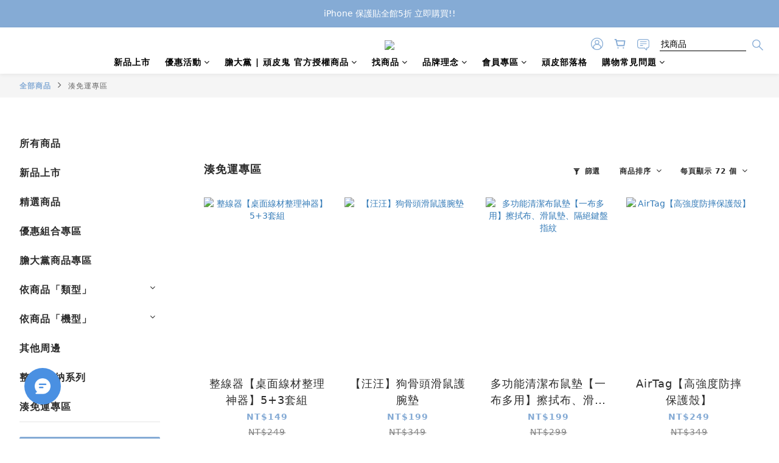

--- FILE ---
content_type: text/plain
request_url: https://www.google-analytics.com/j/collect?v=1&_v=j102&a=1216933193&t=pageview&cu=TWD&_s=1&dl=https%3A%2F%2Fwww.naughtyghost.com%2Fcategories%2F%25E6%25B9%258A%25E5%2585%258D%25E9%2581%258B%25E5%25B0%2588%25E5%258D%2580&ul=en-us%40posix&dt=%E6%B9%8A%E5%85%8D%E9%81%8B%E5%B0%88%E5%8D%80&sr=1280x720&vp=1280x720&_u=aCDAAEIJAAAAACAMI~&jid=1133777735&gjid=871463068&cid=319982692.1768982250&tid=UA-146918501-2&_gid=1871050628.1768982253&_r=1&_slc=1&z=234774634
body_size: -451
content:
2,cG-WCMPVN65MJ